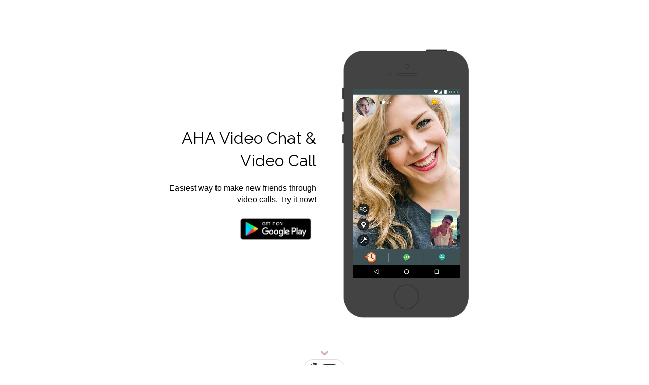

--- FILE ---
content_type: text/html
request_url: http://v.aha.live/
body_size: 27040
content:
<!DOCTYPE html>
<html>
<head>
<meta http-equiv="Content-Type" content="text/html; charset=utf-8" />
<meta name="apple-itunes-app" content="app-id=1193944063"/>
<meta name="viewport" content="width=device-width, initial-scale=1" />
	<title>AHA Video Chat & Video Call</title>

	<style data-strip-on-export>
	[contentEditable] {
		outline: none;
	}
	#controls {
		position: fixed;
		/*background-image: linear-gradient(rgba(0,0,0,0.5), rgba(0,0,0,0));*/
		padding: 10px;
		top: 0px;
		left: 0px;
		right: 0px;
		text-align: right;
		z-index: 10;
	}
	#controls button {
		appearance: none;
		-webkit-appearance: none;
		-moz-appearance: none;
		-ms-appearance: none;
		color: black;
		background-color: white;
		padding: 0.5em;
		font-weight: bold;
		border: none;
		box-shadow: 0px 0px 3px gray;
	}
	#controls button:hover {
		background-color: #eee;
	}
	</style>

<link href="//maxcdn.bootstrapcdn.com/font-awesome/4.2.0/css/font-awesome.min.css" rel="stylesheet"/>
<link rel="shortcut icon" size="32x32" type="image/png" href="icon_120.png"></link>
<style>
@import url(https://fonts.googleapis.com/css?family=Raleway);

html, body, #content {
	margin: 0px;
	height: 100%;
	font-family: sans-serif;
	font-weight: normal;

	text-align: center;
	line-height: 1.4;
}
#splash {
	height: 100%;
	width: 100%;
	display: table;
	table-layout: fixed;
	max-width: 700px;
	margin: auto;
	position: relative;
}
@media screen and (min-width: 700px) {
	#splash > div {
		display: table-cell;
		vertical-align: middle;
		padding: 1em;
		height: 100%;
	}
	#splash #left {
		text-align: right;
	}
	#splash #right {
		text-align: left;
	}
	#splash .iphone {
		width: 288px;
		height: 576px;
	}
	#screenshots img {
		max-width: 200px;
	}
	#like-container {
		position: absolute;
		top: 100%;
		right: 20px;
		margin-top: -50px;
	}
}
#chevron {
	position: absolute;
	left: 50%;
	top: 100%;
	margin-top: -2em;
	color: #a15f74;
	opacity: 0.5;
	margin-left: -0.5em;
}
@media screen and (max-width: 700px) {
	#chevron {
		display: none;
	}
	#splash .iphone {
		width: 192px;
		height: 384px;
		display: inline-block;
	}
	#splash #left {
		padding: 10px;
	}
	#screenshots img {
		max-width: 100px;
	}
	#splash .appstore {
		display: none;
	}
}
img.appstore {
	max-width: 120px;
}
.iphone {
	background-image: url('./5s.png');
	background-size: contain;
	position: relative;
	width: 720px;
	height: 1440px;
}
.iphone img {
	position: absolute;
	top: 17.9%;
	left: 14%;
	width: 73%;
}
h1, h2, h3, h4, h5, h6 {
	font-family: "Raleway", sans-serif;
	font-weight: normal;
}
#icon-row {
	margin: 30px;
	margin-top: 40px;
	margin-bottom: 80px;
	border-bottom: 1px solid rgba(0,0,0,0.3);
	position: relative;
}
#icon-row #icon-container {
	position: absolute;
	width: 80px;
	height: 80px;
	left:50%; 
	text-align:center;
	top: 50%;
	margin-left: -40px;
	margin-top: -50px;
}
#icon-row img {
	width: 100%;
	border-radius: 19px;
	box-shadow: 0px 0px 2px rgba(0,0,0,0.5);
}
#description {
	margin: auto;
	width: 90%;
	max-width: 600px;
}
#screenshots {
	margin-bottom: 2em;
}
#screenshots img {
	border: 1px solid white;
	box-shadow: 0px 0px 2px rgba(0,0,0,0.5);
	margin: 1em;
}
#description {
	white-space: pre-wrap;
}
#stars {
	text-align: center;
	font-style: italic;
	font-size: small;
}
#stars span {
	display: block;
	font-size: 30px;
	font-style: normal;
}
#attribution {
	font-size: small;
	padding: 2em;
}
#attribution a {
	color: #a15f74;
}
</style>


</head>
<body>
	<!-- begin Facebook SDK -->
	<div id="fb-root"></div>
	<script>(function(d, s, id) {
	  var js, fjs = d.getElementsByTagName(s)[0];
	  if (d.getElementById(id)) return;
	  js = d.createElement(s); js.id = id;
	  js.src = "//connect.facebook.net/en_US/sdk.js#xfbml=1&appId=385205984962960&version=v2.0";
	  fjs.parentNode.insertBefore(js, fjs);
	}(document, 'script', 'facebook-jssdk'));</script>
	<!-- end Facebook SDK -->



<div id='content' >


<div id='chevron' class='fa fa-chevron-down'></div>
<div id='splash'>
	<div id='left'>
    <div id="head_en">
		<h1>AHA Video Chat & Video Call</h1>
		<p>Easiest way to make new friends through video calls, Try it now!</p>
    </div>
    <div id="head_ja" style="display:none">
      <h1>AHAビデオチャット&ビデオ通話</h1>
      <p>最も簡単に友達を作れるのは、ビデオ通話！</p>
    </div>
    <div id="head_zh" style="display:none">
      <h1>AHA! 視訊交友</h1>
      <p>AHA! 視訊交友，感受交友的全新體驗!</p>
    </div>
    <div id="head_ar" style="display:none">
      <h1>تطبيق A7A</h1>
      <p>تعرف على اصدقاء حول العالم وجها لوجه دون الحاجة للرسائل النصية !</p>
    </div>
    <div id="head_de" style="display:none">
      <h1>AHA Videochat & Videoanruf</h1>
      <p>Einfachste Möglichkeit, neue Freunde durch Videoanrufe zu machen!</p>
    </div>
    <div id="head_ko" style="display:none">
      <h1>AHA영상채팅 & 영상통화</h1>
      <p>영상통화를 통해 간편하게 새로운 친구들을 찾아봐요.</p>
    </div>
    <div id="head_pt" style="display:none">
      <h1>AHA Conversa Chamada de Vídeo</h1>
      <p>A maneira mais fácil para fazer novos amigos através de chamadas de vídeo!</p>
    </div>
    <a target="_blank" href="https://play.google.com/store/apps/details?id=live.aha.n&referrer=utm_source%3Dwebpage%26utm_medium%3Dapp%26utm_campaign%3Dproduct"><img style="width:160px" src="./Google.png"></img></a>
    <!--<a id="ios1" style="" target="_blank" href="https://itunes.apple.com/us/app/aha-video-chat-video-call/id1193944063"><img style="width:160px" src="./APP.png"></img></a> -->
	</div>
	<div id='right'>
		<div class='iphone'>
			<img src='./1.png'/>
		</div>
	</div>
</div>

<div id='icon-row'>
	<div id='icon-container'>
		<img src='./icon_120.png'/>
	</div>
</div>

<div id='screenshots'>
	
		<img src=./2.png />
	
		<img src=./3.png />
	
		<img src=./4.png />
	

</div>


<p id='stars'><span>★★★★★</span> App Store Rating</p>


  <p id="description" style="" name="des_en">AHA Video Chat & Video Call
  Easiest way to make new friends through video calls, Try it now!

  Have you got fed up with common chatting APP and always get ignored by others?

  Are you tired of others being deceptive, dishonest and lie about their gender?

  Would you like to build true friendship with people around the world without checking their profile?

  Do you live in a place where is too hard to connect with others or feeling lonely and need to exchange of thoughts, ideas or feelings with someone?

  Say Bye-bye to common chatting and texting apps，With our new alternative “AHA”


  “AHA” is an application that allow you to make video calls with others, we totally believe that video calls is the best way to connect with others and building friendships, regardless of common texting apps.
  Only press video chat button and the App will find you video chatting mate at random, not only can you choose the gender of your chatting mate, but you can also select the region you want to search in as well.
  No more deception and frustration when you found that you are chatting with liar or dishonest mate like what happening in the common texting apps.

  We are building a clean community, so any offensive behavior or violations against our Terms of use will be taken seriously and will result in the termination of your account.

  Main Features:
  1.	Ability to select gender and region preferences.
  2.	Ability to conduct video chats through 3G\4G and Wi-Fi.
  3.	Sign up with Facebook.
  4.	Unlimited Text and Video Messaging among friends.
  5.	Dozens of quality effects and filters to make you looking better during video chatting.
  6.	Ability to add your new friends.
  7.	Ability to create AHA user id to add friends easily.


  If you enjoy using AHA, would you mind taking a moment to rate it? It won’t take more than a minute. Thanks for your support!
  We would be happy if you shared AHA with your friends

  Safety:
  User privacy information will be encrypted and won’t be shared to any third parties. The only information shared to other users is the information in your AHA profile that you are able to view.
  AHA won’t access your location as you can control it from your phone privacy setting. Any information you share with your friends through AHA is your responsibility. AHA also does not support any in-app screenshot function


  Notice: additional fees may apply when using cellular data. We recommend using an unlimited data plan or Wi-Fi connection.</p>
  <p id="description" style="display: none" name="des_ja">AHAビデオチャット&ビデオ通話
  最も簡単に友達を作れるのは、ビデオ通話！やってみましょう！

  普通のチャットアプリをやったことがある人なら、「もう飽きた」と思っている人が多いのではないでしょうか？普通のチャットアプリでメッセージを送ったのに、無視する人も多いでしょう？

  不正直や性別詐称が嫌いと思っているのでしょうか。

  プロフィールを見る必要もなくて信憑度のある友達を作りたいでしょうか。

  近くにいる人を知らないし、友達もいないし、いつも話す相手でもいないから寂しい感じがしていませんか。

  普通のチャットアプリに「サヨナラ」と言う時になりました。「AHA」が登場しました！


  「AHA」というアプリでビデオ通話できます！繋がるには、最も便利なのはビデオ通話と思っていませんか。

  ビデオ通話ボタンを押すだけで、ランダムにチャット相手を見つけます。チャット相手の性別ではなくて、相手がいる地域を選択することもできます。

  普通のチャットアプリにある詐欺や不満にバイバイを言いましょう！

  安全で楽しい場を作るため、誹謗中傷や利用規約違反をしたら、利用停止される恐れがあります。

  安全規約：
  ご利用者のプライバシーが暗号化されて、第三者に公開されません。他の人にプロフィールで公開を許可した情報のみ見られます。
  携帯本体の設定にAHA内で位置情報の利用を許可しないと、位置情報へアクセスできません。あなたは自分の投稿したコンテンツ及びAHAのサービスを通じて他の人に渡した素材もしくは情報とその他の人との交流に対して全責任を負います。その他、「AHA」内でスクリーンショットすることができません。

  注意：モバイルデータ通信を使用する場合、通信料が発生します。データ通信量無制限プランあるいはWi-Fi接続を薦めます。

  主な特徴：
  1.チャット相手の性別といる地域を選択することができます。
  2.3Gや4Gなど無線接続してもWi-Fiに接続してもビデオ通話ができます。
  3.Facebookアカウントで登録できます。
  4.ビデオメッセージを送れるし、無制限で文字メッセージも送れます。
  5.数十種類のエフェクトとフィルター機能があり、いつもより綺麗に見えます。
  6.新しい友達を追加することもできます。
  7. AHAのユーザーＩＤを作って、友達を作りやすくなります。

  AHAのアプリが好きですか。一分間をいただき、評価していただけますか。ご協力どうもありがとうございます！
  お友達に共有したり招待したりして頂ければ、幸いです。</p>
  <p id="description" style="display: none" name="des_ar">تطبيق A7A
    تعرف على اصدقاء حول العالم وجها لوجه دون الحاجة للرسائل النصية !
    هل سئمت من التعارف على الاصدقاء من خلال الشات الكتابي و تجاهل الاشخاص الاخرون احياناً لك؟
    هل سئمت من خداع بعض الاخرين فى تحديد جنسهم مثل الولد الذي يقول انه بنت ، والبنت  التي تقول انها ولد وانت لا تعلم جنس الشخص الذي يتحدث معك ، هل هو مخادع ام صادق؟

    هل تريد بناء صداقات حقيقية مع اصدقاء حول العالم بكل سهولة دون الحاجة الى التحقق من صفحات التعريف بالمستخدمين ؟

    هل تعيش فى مكان يصعب فيه بناء صداقات وتشعر بالوحدة و تريد التحدث الى الاخرين لتبادل الافكار والمشاعر ؟

    مع تطبيق A7A هتقول باي باي لكل تطبيقات الرسائل النصية الاخرى

    تطبيق A7A يقوم على فكرة المحادثات الفيديو دون الحاجة الى رسائل نصية حيث ان محادثات الفيديو هى اسرع طرق للتواصل وبناء صداقات مع الاخرين ، فقط بضغطه زر سيقوم التطبيق باختيار اصدقاء عشوائياً حول العالم لإقامة محادثة فيديو بينكم و التعارف من خلالها ،ويمكن ايضاً تحديد منطقة و جنس الاصدقاء التى تود البحث فيها، فلن تتعرض للخداع و الاحباط عندما تكتشف ان الشخص الاخر ليس صادق كما يحدث فى تطبيقات الرسائل النصية ، لن تتهاون ادارة التطبيق بحظر اي شخص يسيء الاستخدام او ينتهك شروط الاستخدام ، فنحن نقوم ببناء مجتمع نظيف للدرشة ولن نسمح بأي سوء استخدام يعكر صفو هذا المجتمع

    الامان:
    تطبيق A7A يقوم بتشفير بيانات المستخدمين ولن يتم مشاركتها مع اي طرف ثالت ،فقط البيانات التي تكتبها على الصفحة الشخصية عندك هي البيانات التي يمكن رؤيتها بواسطة المستخدمين الاخرين ، لن يطب التطبيق الوصول الى موقعك حيث يمكن التحكم فى ذلك من خلال ضبط اذونات الوصول للموقع فى الهاتف ، اي بيانات او معلومات تقوم بمشاركتها مع احد الاشخاص خلال مكالمات الفيديو على مسئوليتك الشخصية وليس للتطبيق دخل بها ، ننوه ايضا ان التطبيق لايدعم خاصية السكرين شوت خلال محادثات الفيديو .

    ملاحظة: قد تفرض عليك شركات الاتصالات رسوماً لاستخدامك البيانات الخلوية. راجع شركة الاتصالات للمزيد من التفاصيل، ويفضل استخدام ال Wi-Fi  عند اجراء محادثات الفيديو

    خصائص التطبيق
    1.	تصفية بيانات المستخدمين حسب الجنس والمنطقة
    2.	اجراء محادثات فيديو عن طريق ال 3G و 4G و WIFI
    3.	امكانية التسجيل عن طريق Facebook و Twitter و رقم الهاتف
    4.	رسائل نصية مجانية مع الاصدقاء
    5.	مؤثرات لتحسين الصورة اثناء محادثات الفيديو
    6.	اضافة اصدقاء الذين تعرف عليهم خلال المحادثات الى سجل الاصدقاء
    7.	امكانية انشاء رقم ID لكي تستطيع اضافة الاصدقاء بسهولة


    اذا اعجبك التطبيق ، لاتتردد فى اعطائنا تقييم جيد ودعم البرنامج بمشاركته مع اصداقائك</p>
  <p id="description" style="display: none" name="des_de">AHA Videochat & Videoanruf
    Einfachste Möglichkeit, neue Freunde durch Videoanrufe zu machen!

    Haben Sie gemeinsame Chatapps satt und werden Sie immer von anderen ignoriert?

    Sind Sie es müde, andere trügerisch, unehrlich zu sein und über ihr Geschlecht zu lügen?

    Möchten Sie eine echte Freundschaft mit Menschen aus aller Welt schließen, ohne ihr Profil zu überprüfen?

    Leben Sie in einem Ort, wo es zu schwer ist, mit anderen zu kommunizieren? Oder fühlen Sie sich manchmal einsam und brauchen jemandem Gedanken und Gefühle zu anvertrauen?

    Gemeinsamen Chat- und SMS-Apps Tschüss zu sagen, mit unserer neuen Alternative "AHA".

    "AHA" ist eine Anwendung, die Ihnen erlaubt, Videoanrufe mit anderen zu machen. Wir glauben total, dass ein Videoanruf der beste Weg ist, mit anderen in Kontakt zu treten und Freundschaften zu schließen, unabhängig von herkömmlichen SMS-Apps.

    Sie brauchen nur Videochat-Taste zu drücken und dann mit der App können Sie Videochatfreunde zufällig finden. Nicht nur Sie können das Geschlecht Ihres Chatfreundes wählen, sondern auch die Region, die Sie auch suchen möchten.

    Hier gibt es keine Täuschung und Frustration, die die Chats mit Lügnern und unehrlichen Menschen in den gemeinsamen SMS-Anwendungen auftauchen.

    Wir wollen eine saubere Umgebung machen, dass alle anstößige Verhaltensweisen oder Verstöße gegen unsere Nutzungsbedingungen ernst genommen werden und zur Beendigung Ihres Kontos führen werden.


    Sicherheit:
    Die Datenschutzinformationen des Nutzers werden verschlüsselt und nicht an Dritte weitergegeben. Die einzigen Informationen, die für andere Nutzer freigegeben werden, sind die Informationen in Ihrem AHA-Profil, die Sie zeigen.
    AHA greift nicht auf Ihren Standort zu, da Sie ihn von Ihrer Privatsphäreeinstellung steuern können. Sie tragen für die Informationen Verantwortung, die Sie Ihren Freunden über AHA teilen. AHA unterstützt keine In-App-Screenshot-Funktion.


    Hinweis: Bei der Verwendung von mobilen Daten können zusätzliche Gebühren anfallen. Wir empfehlen Ihnen Wi-Fi zu verbinden.


    Haupteigenschaften:
    1. Geschlecht und Region können gewählt werden.
    2. Videochats können durch 3G/4G und Wi-Fi durchgeführt werden.
    3. Sie können sich Facebook melden.
    4. Unbegrenzte Text- und Video-Messaging zwischen Freunden.
    5. Viele qualifizierte Effekte und Filter, mit denen Sie beim Videochat besser aussehen können.
    6. Sie können Ihre neuen Freunde hinzufügen.
    7. Sie können AHA Benutzer-ID erstellen, um Freunde leicht hinzuzufügen.


    Wenn Sie AHA gern benutzen, wäre es sehr schön, dass Sie AHA bewerten könnten. Es dauert weniger als eine Minute. Vielen Dank für Ihre Unterstützung!
    Wir freuen uns darauf, wenn Sie Ihren Freunden AHA teilen können.</p>
  <p id="description" style="display: none" name="des_ko">AHA영상채팅 & 영상통화
    영상통화를 통해 간편하게 새로운 친구들을 찾아봐요.지금바로 시작하세요!

    지금의 채팅앱들에 질리고 다른이들의 묵묵부답에 실증나셨나요?

    다른 사람들의 사기행각이나 신분을 속이는 행위에 지치셨나요?

    다른이의 프로필을 굳이 체크하지 않고도 진정성있는 글로벌 친구들을 사귀고 싶으신가요?

    다른이들과 소통이 이뤄지기 힘든 지역에 거주하고 있거나 외로움을 느껴 다른사람과 자신
    의 생각이나 아이디어,고민을 털어놓고 싶으신가요?

    일반적인 채팅앱들과는 굿바이.오늘부터 새로운 선택‘AHA’

    ‘AHA’는 영상채팅을 진행할수 있는 앱으로써 다른사람과의 교류를 통해 친구를 사귈수 있는
    채팅전용 앱입니다.영상채팅의 버튼을 클릭하기만 하면 앱에서 바로 영상채팅 상대를 찾을
    수 있고 자신이 찾고싶은 성별이나 지역 또한 선택가능합니다.일반적인 채팅앱에서 자주 발
    생하는 거짓,사기 등과 같은 현상은 이곳에서 일어나지 않습니다.

    저희는 깨끗한 채팅환경을 만들어가고 있습니다.저희앱의 규칙을 위반하는 공격적이거나 불
    량한 채팅을 진행할 경우 엄격히 처리할것이며 엄중할시 영구정지를 조치를 취할수 있습니다.


    안전사용:사용자의 개인정보는 비밀화되여 있으며 제3자에게 노출될 위험이 없습니다.본인
    이 공개를 허용한AHA프로필만이 다른사람에게 공개됩니다.
    AHA는 사용자의 위치정보를 공개하지 않으며 프라이버시 설정에 들어가 위치공개여부를 선
    택할수 있습니다.AHA를 통해 다른 유저한테 공유한 정보에 대한 책임은 본인한테 있습니다.
    AHA는 인앱 스크린샷 기능을 지원하지 않습니다.


    주의:셀룰러 데이터를 사용할 경우 추가요금이 부과될수 있으므로 무제한 데이터 요금제 또
    는 Wi-Fi연결을 사용해주시기 바랍니다.


    주요 특징:
    1. 성별 및 지역환경을 선택가능.
    2. 3G\4G및 Wi-Fi를 통해 영상채팅을 진행.
    3. 페이스북을 통해 가입.
    4. 무제한으로 친구와 메시지,동영상을 전송.
    5. 여러개의 고품질 효과 및 필터링을 통해 더욱 즐거운 영상채팅을 진행.
    6. 새로운 친구 추가기능.
    7. AHA 사용자 ID를 만들어 친구추가를 보다 쉽게진행.

    저희앱이 맘에 드셨다면 잠깐의 시간을 이용하여 좋은평가 달아주실수 있나요?당신의
    지지와 성원에 감사드립니다.저희앱을 친구들과 공유해주신다면 정말 감사하겠습니다.</p>
  <p id="description" style="display: none" name="des_pt">AHA Conversa Chamada de Vídeo
    A maneira mais fácil para fazer novos amigos através de chamadas de vídeo!

    Você se enfare com APP comum de conversa e sempre foi ignorado por outros?

    Você está cansado com outros sendo enganoso, desonesto e mentir sobre seu sexo ?

    Você gostaria de construir a amizade verdadeira com as pessoas ao redor do mundo, não precisar verificar o seu perfil ?

    Você vive num lugar onde é muito difícil para comunicar com os outros ou se sente solitário e precisa de trocar os pensamentos, idéias e os sentimentos com alguém?

    Diga Adeus às apps comuns de conversa e mensagens de texto, Com a nossa nova alternativa "AHA"


    "AHA" é uma aplicação que lhe permite fazer chamadas de vídeo com os outros, nós acreditamos totalmente que a chamada de vídeo é a melhor maneira para comunicar com outras pessoas e construir a amizade, comparando com as aplicativos comuns de mensagens de texto .
    Só clique o botão de chamada de vídeo, a App vai te ajudar encontrar o companheiro de chamda de vídeo com forma aleatória. Você não só pode escolher o sexo do seu companheiro, mas também pode selecionar a região que você deseja pesquisar.
    Não tem mais decepção e frustração quando você descobre que você está conversando com o mentiroso companheiro ou desonesto como o que acontece nos aplicativos de mensagens de texto comuns.

    Estamos construindo uma comunidade limpa, portanto, quaisquer comportamentos ofensivos ou violações contra os nossos Termos de uso serão levadas e irá resultar com o encerramento de sua conta.

    Segurança:
    Informações de privacidade do usuário serão encriptadas e não serão compartilhadas com terceiros. A única informação compartilhada com outros usuários é a informação em seu perfil em AHA que você pode ver.
    AHA não vai aceder à sua localização como você pode controlá-lo na sua configuração de privacidade do telefone. Qualquer informação que você compartilha com seus amigos através de AHA é sua responsabilidade. AHA também não suporta qualquer função de captura de ecrã em App.

    Aviso:
    As taxas adicionais podem ser aplicadas quando se utiliza dados de celulares. Recomendamos o uso de um plano de dados ilimitado ou conexão Wi-Fi.

    Principais características:
    1. Capacidade de selecionar preferências de gênero e região.
    2. Capacidade de realizar chamada de vídeo através de 3G \ 4G e Wi-Fi.
    3. Registe-se com o Facebook.
    4. Textos ilimitados e Vídeo Mensagens entre amigos.
    5. Dezenas de efeitos de qualidade e filtros para fazer você olhar melhor durante chamada de vídeo.
    6. Capacidade de adicionar seus novos amigos.
    7. Capacidade de criar AHA ID de usuário para adicionar amigos mais fácil.


    Se você goste de usar AHA, você quer tirar um momento para classificá-lo? Não vai demorar mais de um minuto. Muito Obrigado por seu apoio!
    Ficaríamos felizes se você compartilhe AHA com os seus amigos</p>
  <p id="description" style="display: none" name="des_zh">AHA! 視訊交友
    AHA! 視訊交友，感受交友的全新體驗!
    千篇一律的文字和表情，
    滿懷真誠卻被套路掏空身體，
    感到萬分沮喪，甚至開始懷疑人生。
    AHA！讓在線交友變得有趣！
    全新的網絡視頻聊天交友Video Chat模式，
    拒絕文字，直面TA的美。
    定制匹配，搜索你的意中人。
    羞於拒絕？沒你的同意絕不強行開聊！
    AHA溫馨提醒：
    視訊聊天，非誠勿擾。
    若遇強撩，立刻舉報。</p>



<p>
	<div id='like-container'></div>
	<script>
	// dynamically create a Facebook like button for the current URL:
	var like = document.createElement("div");
	like.className = "fb-like";
	like.setAttribute("data-href", location.href);
	like.setAttribute("data-layout", "button_count");
	like.setAttribute("data-action", "like");
	like.setAttribute("data-show-faces", "true");
	like.setAttribute("data-share", "true");
	//document.getElementById("like-container").appendChild(like);
	</script>
</p>


  <p>
    <a target="_blank" href="https://play.google.com/store/apps/details?id=live.aha.n&referrer=utm_source%3Dwebpage%26utm_medium%3Dapp%26utm_campaign%3Dproduct"><img style="width:180px" src="./Google.png"></img></a>
    <!--<a id="ios3" style="" target="_blank" href="https://itunes.apple.com/us/app/aha-video-chat-video-call/id1193944063"><img style="width:180px" src="./APP.png"></img></a>-->
  </p>

<p id='copyright'>&copy; AMY AND BRODY LIMITED</p>

<script>
  var lan = (navigator.language || navigator.browserLanguage).toLowerCase().substring(0,2);
  if(lan=='ja'||lan=='ar'||lan=='de'||lan=='ko'||lan=='pt'||lan=='zh'){
    document.getElementsByName("des_"+lan)[0].style.display="";
    document.getElementsByName("des_"+"en")[0].style.display="none";
    document.getElementById("head_"+lan).style.display="";
    document.getElementById("head_"+"en").style.display="none";
    document.title=document.getElementById("head_"+lan).getElementsByTagName("h1")[0].innerHTML;
  }
	  document.getElementById("ios1").style.display="";
	  document.getElementById("ios3").style.display="";
  
</script>

</div>

</body>
</html>